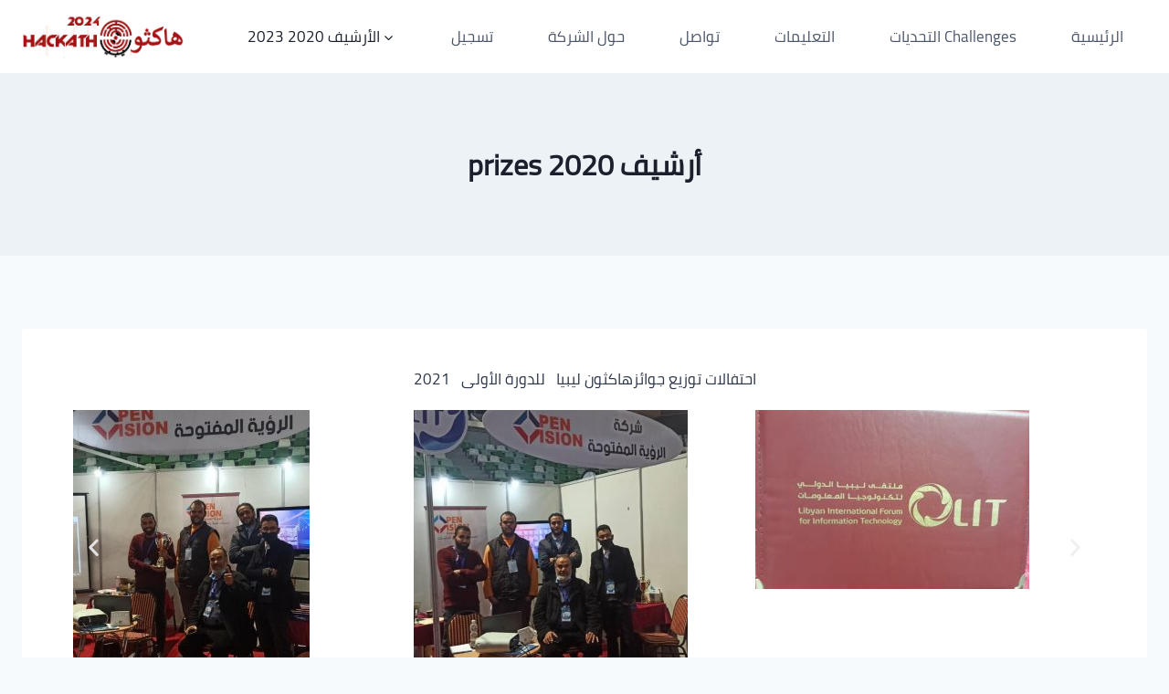

--- FILE ---
content_type: text/css; charset=utf-8
request_url: https://hackathon.ly/site/wp-content/cache/autoptimize/autoptimize_single_601e1df26d06e29923c8d8c0e0f7bb45.php?ver=1730866429
body_size: 329
content:
@font-face{font-family:'cairo';src:url('/site/wp-content/uploads/useanyfont/5433Cairo.woff2') format('woff2'),url('/site/wp-content/uploads/useanyfont/5433Cairo.woff') format('woff');font-display:auto}.cairo{font-family:'cairo' !important}h1,h2,h3,h4,h5,h6,.entry-title,body.single-post .entry-title,body.page .entry-title,body.category .entry-title,.widget-title,.site-title,.site-description,body,p,blockquote,li,a,strong,b,em,.menu-footer-container li a,.menu-footer-container li span,#menu-footer li a,#menu-footer li span,.menu-primary-container li a,.menu-primary-container li span,#menu-primary li a,#menu-primary li span,.menu-secondary-container li a,.menu-secondary-container li span,#menu-secondary li a,#menu-secondary li span{font-family:'cairo' !important}

--- FILE ---
content_type: text/css; charset=utf-8
request_url: https://hackathon.ly/site/wp-content/cache/autoptimize/autoptimize_single_0497452e8c42c70c8d61df986e47da47.php?ver=1730840311
body_size: 102
content:
.elementor-2058 .elementor-element.elementor-element-f1f888d{--e-image-carousel-slides-to-show:3}